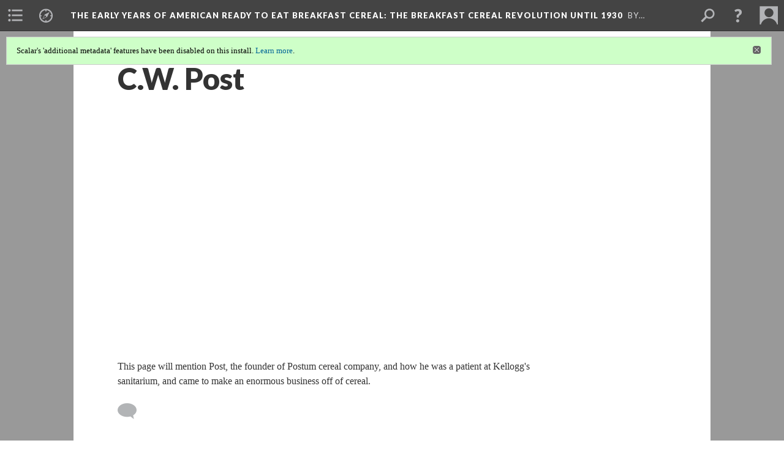

--- FILE ---
content_type: text/html; charset=UTF-8
request_url: https://scalar.usc.edu/works/early-years-of-ready-to-eat-breakfast-cereal/cw-post
body_size: 25065
content:
<?xml version="1.0" encoding="UTF-8"?>
<!DOCTYPE html>
<html xml:lang="en" lang="en"
	xmlns:rdf="http://www.w3.org/1999/02/22-rdf-syntax-ns#"
	xmlns:rdfs="http://www.w3.org/2000/01/rdf-schema#"
	xmlns:dc="http://purl.org/dc/elements/1.1/"
	xmlns:dcterms="http://purl.org/dc/terms/"
	xmlns:ctag="http://commontag.org/ns#"
	xmlns:art="http://simile.mit.edu/2003/10/ontologies/artstor#"
	xmlns:sioc="http://rdfs.org/sioc/ns#"
	xmlns:sioctypes="http://rdfs.org/sioc/types#"
	xmlns:foaf="http://xmlns.com/foaf/0.1/"
	xmlns:owl="http://www.w3.org/2002/07/owl#"
	xmlns:ov="http://open.vocab.org/terms/"
	xmlns:oac="http://www.openannotation.org/ns/"
	xmlns:scalar="http://scalar.usc.edu/2012/01/scalar-ns#"
	xmlns:shoah="http://tempuri.org/"
	xmlns:prov="http://www.w3.org/ns/prov#"
	xmlns:exif="http://ns.adobe.com/exif/1.0/"
	xmlns:iptc="http://ns.exiftool.ca/IPTC/IPTC/1.0/"
	xmlns:bibo="http://purl.org/ontology/bibo/"
	xmlns:id3="http://id3.org/id3v2.4.0#"
	xmlns:dwc="http://rs.tdwg.org/dwc/terms/"
	xmlns:vra="http://purl.org/vra/"
	xmlns:cp="http://scalar.cdla.oxycreates.org/commonplace/terms/"
	xmlns:tk="http://localcontexts.org/tk/"
	xmlns:gpano="http://ns.google.com/photos/1.0/panorama/"
>
<head>
<title>C.W. Post</title>
<base href="https://scalar.usc.edu/works/early-years-of-ready-to-eat-breakfast-cereal/cw-post.3" />
<meta name="description" content="" />
<meta name="viewport" content="initial-scale=1, maximum-scale=1" />
<meta http-equiv="Content-Type" content="text/html; charset=UTF-8" />
<meta property="og:title" content="The Early Years of American Ready to Eat Breakfast Cereal: C.W. Post" />
<meta property="og:site_name" content="The Early Years of American Ready to Eat Breakfast Cereal: The Breakfast Cereal Revolution Until 1930" />
<meta property="og:url" content="https://scalar.usc.edu/works/early-years-of-ready-to-eat-breakfast-cereal/cw-post" />
<meta property="og:description" content="This page will mention Post, the founder of Postum cereal company, and how he was a patient at Kellogg&amp;#39;s sanitarium, and came to make an enormous business off of cereal." />
<meta property="og:image" content="https://upload.wikimedia.org/wikipedia/commons/3/39/Post_5416186694_12003bd602_o.jpg" />
<meta property="og:type" content="article" />
<link rel="canonical" href="https://scalar.usc.edu/works/early-years-of-ready-to-eat-breakfast-cereal/cw-post" />
<link rel="shortcut icon" href="https://scalar.usc.edu/works/system/application/views/arbors/html5_RDFa/favicon_16.gif" />
<link rel="apple-touch-icon" href="https://scalar.usc.edu/works/system/application/views/arbors/html5_RDFa/favicon_114.jpg" />
<link id="urn" rel="scalar:urn" href="urn:scalar:version:887673" />
<link id="view" href="plain" />
<link id="default_view" href="plain" />
<link id="primary_role" rel="scalar:primary_role" href="http://scalar.usc.edu/2012/01/scalar-ns#Composite" />
<link id="terms_of_service" rel="dcterms:accessRights" href="http://scalar.usc.edu/terms-of-service/" />
<link id="privacy_policy" rel="dcterms:accessRights" href="http://scalar.usc.edu/privacy-policy/" />
<link id="scalar_version" href="2.6.9
" />
<link id="book_id" href="11860" />
<link id="parent" href="https://scalar.usc.edu/works/early-years-of-ready-to-eat-breakfast-cereal/" />
<link id="approot" href="https://scalar.usc.edu/works/system/application/" />
<link id="flowplayer_key" href="#$095b1678109acb79c61" />
<link id="soundcloud_id" href="55070ba50cb72b8e26f220916c4d54a3" />
<link id="recaptcha2_site_key" href="6Lf3KioTAAAAAO6t462Rf3diixP1vprCIcGBTcVZ" />
<link id="recaptcha_public_key" href="6LcXg8sSAAAAAHH0MII0Enz8_u4QHQdStcJY1YGM" />
<link id="external_direct_hyperlink" href="true" />
<link id="google_maps_key" href="AIzaSyBOttvbPzBW47HCrZ24RZHaftXtHVwuvFU" />
<link id="harvard_art_museums_key" href="" />
<link id="CI_elapsed_time" href="0.0863" />
<link type="text/css" rel="stylesheet" href="https://scalar.usc.edu/works/system/application/views/melons/cantaloupe/css/reset.css" />
<link type="text/css" rel="stylesheet" href="https://scalar.usc.edu/works/system/application/views/melons/cantaloupe/css/bootstrap.min.css" />
<link type="text/css" rel="stylesheet" href="https://scalar.usc.edu/works/system/application/views/melons/cantaloupe/css/bootstrap-accessibility.css" />
<link type="text/css" rel="stylesheet" href="https://scalar.usc.edu/works/system/application/views/melons/cantaloupe/../../widgets/mediaelement/css/annotorious.css" />
<link type="text/css" rel="stylesheet" href="https://scalar.usc.edu/works/system/application/views/melons/cantaloupe/../../widgets/mediaelement/mediaelement.css" />
<link type="text/css" rel="stylesheet" href="https://scalar.usc.edu/works/system/application/views/melons/cantaloupe/css/common.css" />
<link type="text/css" rel="stylesheet" href="https://scalar.usc.edu/works/system/application/views/melons/cantaloupe/css/scalarvis.css" />
<link type="text/css" rel="stylesheet" href="https://scalar.usc.edu/works/system/application/views/melons/cantaloupe/css/header.css" />
<link type="text/css" rel="stylesheet" href="https://scalar.usc.edu/works/system/application/views/melons/cantaloupe/css/widgets.css" />
<link type="text/css" rel="stylesheet" href="https://scalar.usc.edu/works/system/application/views/melons/cantaloupe/css/responsive.css" />
<link type="text/css" rel="stylesheet" href="https://scalar.usc.edu/works/system/application/views/melons/cantaloupe/css/timeline.css" />
<link type="text/css" rel="stylesheet" href="https://scalar.usc.edu/works/system/application/views/melons/cantaloupe/css/timeline.theme.scalar.css" />
<link type="text/css" rel="stylesheet" href="https://scalar.usc.edu/works/system/application/views/melons/cantaloupe/css/screen_print.css" media="screen,print" />
<script type="text/javascript" src="https://scalar.usc.edu/works/system/application/views/arbors/html5_RDFa/js/jquery-3.4.1.min.js"></script>
<script type="text/javascript" src="https://www.google.com/recaptcha/api.js?render=explicit"></script>
<script type="text/javascript" src="https://scalar.usc.edu/works/system/application/views/melons/cantaloupe/js/bootstrap.min.js"></script>
<script type="text/javascript" src="https://scalar.usc.edu/works/system/application/views/melons/cantaloupe/js/jquery.bootstrap-modal.js"></script>
<script type="text/javascript" src="https://scalar.usc.edu/works/system/application/views/melons/cantaloupe/js/jquery.bootstrap-accessibility.js"></script>
<script type="text/javascript" src="https://scalar.usc.edu/works/system/application/views/melons/cantaloupe/js/main.js"></script>
<script type="text/javascript" src="https://scalar.usc.edu/works/system/application/views/melons/cantaloupe/js/jquery.dotdotdot.js"></script>
<script type="text/javascript" src="https://scalar.usc.edu/works/system/application/views/melons/cantaloupe/js/jquery.scrollTo.min.js"></script>
<script type="text/javascript" src="https://scalar.usc.edu/works/system/application/views/melons/cantaloupe/js/scalarheader.jquery.js"></script>
<script type="text/javascript" src="https://scalar.usc.edu/works/system/application/views/melons/cantaloupe/js/scalarpage.jquery.js"></script>
<script type="text/javascript" src="https://scalar.usc.edu/works/system/application/views/melons/cantaloupe/js/scalarmedia.jquery.js"></script>
<script type="text/javascript" src="https://scalar.usc.edu/works/system/application/views/melons/cantaloupe/js/scalarmediadetails.jquery.js"></script>
<script type="text/javascript" src="https://scalar.usc.edu/works/system/application/views/melons/cantaloupe/js/scalarindex.jquery.js"></script>
<script type="text/javascript" src="https://scalar.usc.edu/works/system/application/views/melons/cantaloupe/js/scalarhelp.jquery.js"></script>
<script type="text/javascript" src="https://scalar.usc.edu/works/system/application/views/melons/cantaloupe/js/scalarcomments.jquery.js"></script>
<script type="text/javascript" src="https://scalar.usc.edu/works/system/application/views/melons/cantaloupe/js/scalarsearch.jquery.js"></script>
<script type="text/javascript" src="https://scalar.usc.edu/works/system/application/views/melons/cantaloupe/js/scalarvisualizations.jquery.js"></script>
<script type="text/javascript" src="https://scalar.usc.edu/works/system/application/views/melons/cantaloupe/js/scalarstructuredgallery.jquery.js"></script>
<script type="text/javascript" src="https://scalar.usc.edu/works/system/application/views/melons/cantaloupe/js/scalarwidgets.jquery.js"></script>
<script type="text/javascript" src="https://scalar.usc.edu/works/system/application/views/melons/cantaloupe/js/scalarlenses.jquery.js"></script>
<script type="text/javascript" src="https://scalar.usc.edu/works/system/application/views/melons/cantaloupe/js/jquery.tabbing.js"></script>
</head>
<body class="primary_role_composite" style="background-image:url(https://c2.staticflickr.com/4/3396/3506868022_416a70bb42_b.jpg);">

<article role="main">
	<header>
		<noscript><div class="error notice-js-required"><p>This site requires Javascript to be turned on. Please <a href="http://www.btny.purdue.edu/enablejavascript.html">enable Javascript</a> and reload the page.</p></div></noscript>
		<div class="scalarnotice notice-book-msg" style="display:none;" data-cookie="ci_hide_scalar_book_msg">Scalar's 'additional metadata' features have been disabled on this install. <a href="https://scalar.usc.edu">Learn more</a>.</div>
		<!-- Book -->
		<span resource="https://scalar.usc.edu/works/early-years-of-ready-to-eat-breakfast-cereal" typeof="scalar:Book">
			<span property="dcterms:title" content="The Early Years of American Ready to Eat Breakfast Cereal"><a id="book-title" href="https://scalar.usc.edu/works/early-years-of-ready-to-eat-breakfast-cereal/index">The Early Years of American Ready to Eat Breakfast Cereal<span class="subtitle">: The Breakfast Cereal Revolution Until 1930</span></a></span>
			<a class="metadata" tabindex="-1" inert rel="dcterms:hasPart" href="https://scalar.usc.edu/works/early-years-of-ready-to-eat-breakfast-cereal/cw-post"></a>
			<a class="metadata" tabindex="-1" inert rel="dcterms:tableOfContents" href="https://scalar.usc.edu/works/early-years-of-ready-to-eat-breakfast-cereal/toc"></a>
			<a class="metadata" tabindex="-1" inert rel="sioc:has_owner" href="https://scalar.usc.edu/works/early-years-of-ready-to-eat-breakfast-cereal/users/10031#index=0&role=author&listed=1"></a>
		</span>
		<span inert resource="https://scalar.usc.edu/works/early-years-of-ready-to-eat-breakfast-cereal/toc" typeof="scalar:Page">
			<span class="metadata" property="dcterms:title">Main Menu</span>
			<a class="metadata" tabindex="-1" rel="dcterms:references" href="https://scalar.usc.edu/works/early-years-of-ready-to-eat-breakfast-cereal/genesis#index=1"></a>
			<a class="metadata" tabindex="-1" rel="dcterms:references" href="https://scalar.usc.edu/works/early-years-of-ready-to-eat-breakfast-cereal/a-new-kind-of-health-food#index=2"></a>
			<a class="metadata" tabindex="-1" rel="dcterms:references" href="https://scalar.usc.edu/works/early-years-of-ready-to-eat-breakfast-cereal/kelloggs-toasted-cornflake-co#index=3"></a>
			<a class="metadata" tabindex="-1" rel="dcterms:references" href="https://scalar.usc.edu/works/early-years-of-ready-to-eat-breakfast-cereal/post-cereal#index=4"></a>
			<a class="metadata" tabindex="-1" rel="dcterms:references" href="https://scalar.usc.edu/works/early-years-of-ready-to-eat-breakfast-cereal/the-smaller-players-in-the-breakfast-cereal-revolution#index=5"></a>
			<a class="metadata" tabindex="-1" rel="dcterms:references" href="https://scalar.usc.edu/works/early-years-of-ready-to-eat-breakfast-cereal/theres-a-reason#index=6"></a>
			<a class="metadata" tabindex="-1" rel="dcterms:references" href="https://scalar.usc.edu/works/early-years-of-ready-to-eat-breakfast-cereal/advertisement-gallery#index=7"></a>
			<a class="metadata" tabindex="-1" rel="dcterms:references" href="https://scalar.usc.edu/works/early-years-of-ready-to-eat-breakfast-cereal/credits#index=8"></a>
		</span>
		<span inert resource="https://scalar.usc.edu/works/early-years-of-ready-to-eat-breakfast-cereal/genesis" typeof="scalar:Composite">
			<a class="metadata" tabindex="-1" rel="dcterms:hasVersion" href="https://scalar.usc.edu/works/early-years-of-ready-to-eat-breakfast-cereal/genesis.16"></a>
			<a class="metadata" tabindex="-1" rel="dcterms:isPartOf" href="https://scalar.usc.edu/works/early-years-of-ready-to-eat-breakfast-cereal"></a>
		</span>
		<span inert resource="https://scalar.usc.edu/works/early-years-of-ready-to-eat-breakfast-cereal/genesis.16" typeof="scalar:Version">
			<span class="metadata" property="dcterms:title">Genesis</span>
			<span class="metadata" property="dcterms:description"></span>
			<a class="metadata" tabindex="-1" rel="dcterms:isVersionOf" href="https://scalar.usc.edu/works/early-years-of-ready-to-eat-breakfast-cereal/genesis"></a>
		</span>
		<span inert resource="https://scalar.usc.edu/works/early-years-of-ready-to-eat-breakfast-cereal/a-new-kind-of-health-food" typeof="scalar:Composite">
			<a class="metadata" tabindex="-1" rel="dcterms:hasVersion" href="https://scalar.usc.edu/works/early-years-of-ready-to-eat-breakfast-cereal/a-new-kind-of-health-food.19"></a>
			<a class="metadata" tabindex="-1" rel="dcterms:isPartOf" href="https://scalar.usc.edu/works/early-years-of-ready-to-eat-breakfast-cereal"></a>
		</span>
		<span inert resource="https://scalar.usc.edu/works/early-years-of-ready-to-eat-breakfast-cereal/a-new-kind-of-health-food.19" typeof="scalar:Version">
			<span class="metadata" property="dcterms:title">A New Kind of Health Food</span>
			<span class="metadata" property="dcterms:description"></span>
			<a class="metadata" tabindex="-1" rel="dcterms:isVersionOf" href="https://scalar.usc.edu/works/early-years-of-ready-to-eat-breakfast-cereal/a-new-kind-of-health-food"></a>
		</span>
		<span inert resource="https://scalar.usc.edu/works/early-years-of-ready-to-eat-breakfast-cereal/kelloggs-toasted-cornflake-co" typeof="scalar:Composite">
			<a class="metadata" tabindex="-1" rel="dcterms:hasVersion" href="https://scalar.usc.edu/works/early-years-of-ready-to-eat-breakfast-cereal/kelloggs-toasted-cornflake-co.34"></a>
			<a class="metadata" tabindex="-1" rel="dcterms:isPartOf" href="https://scalar.usc.edu/works/early-years-of-ready-to-eat-breakfast-cereal"></a>
		</span>
		<span inert resource="https://scalar.usc.edu/works/early-years-of-ready-to-eat-breakfast-cereal/kelloggs-toasted-cornflake-co.34" typeof="scalar:Version">
			<span class="metadata" property="dcterms:title">Kellogg's Toasted Cornflake Co.</span>
			<span class="metadata" property="dcterms:description"></span>
			<a class="metadata" tabindex="-1" rel="dcterms:isVersionOf" href="https://scalar.usc.edu/works/early-years-of-ready-to-eat-breakfast-cereal/kelloggs-toasted-cornflake-co"></a>
		</span>
		<span inert resource="https://scalar.usc.edu/works/early-years-of-ready-to-eat-breakfast-cereal/post-cereal" typeof="scalar:Composite">
			<a class="metadata" tabindex="-1" rel="dcterms:hasVersion" href="https://scalar.usc.edu/works/early-years-of-ready-to-eat-breakfast-cereal/post-cereal.17"></a>
			<a class="metadata" tabindex="-1" rel="dcterms:isPartOf" href="https://scalar.usc.edu/works/early-years-of-ready-to-eat-breakfast-cereal"></a>
		</span>
		<span inert resource="https://scalar.usc.edu/works/early-years-of-ready-to-eat-breakfast-cereal/post-cereal.17" typeof="scalar:Version">
			<span class="metadata" property="dcterms:title">Post Cereal</span>
			<span class="metadata" property="dcterms:description"></span>
			<a class="metadata" tabindex="-1" rel="dcterms:isVersionOf" href="https://scalar.usc.edu/works/early-years-of-ready-to-eat-breakfast-cereal/post-cereal"></a>
		</span>
		<span inert resource="https://scalar.usc.edu/works/early-years-of-ready-to-eat-breakfast-cereal/the-smaller-players-in-the-breakfast-cereal-revolution" typeof="scalar:Composite">
			<a class="metadata" tabindex="-1" rel="dcterms:hasVersion" href="https://scalar.usc.edu/works/early-years-of-ready-to-eat-breakfast-cereal/the-smaller-players-in-the-breakfast-cereal-revolution.7"></a>
			<a class="metadata" tabindex="-1" rel="dcterms:isPartOf" href="https://scalar.usc.edu/works/early-years-of-ready-to-eat-breakfast-cereal"></a>
		</span>
		<span inert resource="https://scalar.usc.edu/works/early-years-of-ready-to-eat-breakfast-cereal/the-smaller-players-in-the-breakfast-cereal-revolution.7" typeof="scalar:Version">
			<span class="metadata" property="dcterms:title">The Honorable Mentions of the Breakfast Cereal Revolution</span>
			<span class="metadata" property="dcterms:description"></span>
			<a class="metadata" tabindex="-1" rel="dcterms:isVersionOf" href="https://scalar.usc.edu/works/early-years-of-ready-to-eat-breakfast-cereal/the-smaller-players-in-the-breakfast-cereal-revolution"></a>
		</span>
		<span inert resource="https://scalar.usc.edu/works/early-years-of-ready-to-eat-breakfast-cereal/theres-a-reason" typeof="scalar:Composite">
			<a class="metadata" tabindex="-1" rel="dcterms:hasVersion" href="https://scalar.usc.edu/works/early-years-of-ready-to-eat-breakfast-cereal/theres-a-reason.13"></a>
			<a class="metadata" tabindex="-1" rel="dcterms:isPartOf" href="https://scalar.usc.edu/works/early-years-of-ready-to-eat-breakfast-cereal"></a>
		</span>
		<span inert resource="https://scalar.usc.edu/works/early-years-of-ready-to-eat-breakfast-cereal/theres-a-reason.13" typeof="scalar:Version">
			<span class="metadata" property="dcterms:title">There's a Reason- Breakfast Cereal and its Non-Breakfast Implications</span>
			<span class="metadata" property="dcterms:description"></span>
			<a class="metadata" tabindex="-1" rel="dcterms:isVersionOf" href="https://scalar.usc.edu/works/early-years-of-ready-to-eat-breakfast-cereal/theres-a-reason"></a>
		</span>
		<span inert resource="https://scalar.usc.edu/works/early-years-of-ready-to-eat-breakfast-cereal/advertisement-gallery" typeof="scalar:Composite">
			<a class="metadata" tabindex="-1" rel="dcterms:hasVersion" href="https://scalar.usc.edu/works/early-years-of-ready-to-eat-breakfast-cereal/advertisement-gallery.4"></a>
			<a class="metadata" tabindex="-1" rel="dcterms:isPartOf" href="https://scalar.usc.edu/works/early-years-of-ready-to-eat-breakfast-cereal"></a>
		</span>
		<span inert resource="https://scalar.usc.edu/works/early-years-of-ready-to-eat-breakfast-cereal/advertisement-gallery.4" typeof="scalar:Version">
			<span class="metadata" property="dcterms:title">Advertisement Gallery</span>
			<span class="metadata" property="dcterms:description"></span>
			<a class="metadata" tabindex="-1" rel="dcterms:isVersionOf" href="https://scalar.usc.edu/works/early-years-of-ready-to-eat-breakfast-cereal/advertisement-gallery"></a>
		</span>
		<span inert resource="https://scalar.usc.edu/works/early-years-of-ready-to-eat-breakfast-cereal/credits" typeof="scalar:Composite">
			<a class="metadata" tabindex="-1" rel="dcterms:hasVersion" href="https://scalar.usc.edu/works/early-years-of-ready-to-eat-breakfast-cereal/credits.6"></a>
			<a class="metadata" tabindex="-1" rel="dcterms:isPartOf" href="https://scalar.usc.edu/works/early-years-of-ready-to-eat-breakfast-cereal"></a>
		</span>
		<span inert resource="https://scalar.usc.edu/works/early-years-of-ready-to-eat-breakfast-cereal/credits.6" typeof="scalar:Version">
			<span class="metadata" property="dcterms:title">Credits</span>
			<span class="metadata" property="dcterms:description"></span>
			<a class="metadata" tabindex="-1" rel="dcterms:isVersionOf" href="https://scalar.usc.edu/works/early-years-of-ready-to-eat-breakfast-cereal/credits"></a>
		</span>
		<span resource="https://scalar.usc.edu/works/early-years-of-ready-to-eat-breakfast-cereal/users/10031" typeof="foaf:Person">
			<span class="metadata" aria-hidden="true" property="foaf:name">Blake Hatton</span>
			<span class="metadata" aria-hidden="true" property="foaf:mbox_sha1sum">668ed8e064332293f5252d57bb106581fc79a416</span>
		</span>
		<!-- Page -->
		<h1 property="dcterms:title">C.W. Post</h1>
		<span resource="https://scalar.usc.edu/works/early-years-of-ready-to-eat-breakfast-cereal/cw-post" typeof="scalar:Composite">
			<a class="metadata" tabindex="-1" inert rel="dcterms:hasVersion" href="https://scalar.usc.edu/works/early-years-of-ready-to-eat-breakfast-cereal/cw-post.3"></a>
			<a class="metadata" tabindex="-1" inert rel="dcterms:isPartOf" href="https://scalar.usc.edu/works/early-years-of-ready-to-eat-breakfast-cereal"></a>
			<span class="metadata" aria-hidden="true" property="scalar:isLive">1</span>
			<a class="metadata" tabindex="-1" aria-hidden="true" rel="prov:wasAttributedTo" href="https://scalar.usc.edu/works/early-years-of-ready-to-eat-breakfast-cereal/users/10031"></a>
			<span class="metadata" aria-hidden="true" property="dcterms:created">2016-10-24T21:17:15-07:00</span>
			<a class="metadata" tabindex="-1" aria-hidden="true" rel="scalar:urn" href="urn:scalar:content:334874"></a>
		</span>
		<span resource="https://scalar.usc.edu/works/early-years-of-ready-to-eat-breakfast-cereal/users/10031" typeof="foaf:Person">
			<span class="metadata" aria-hidden="true" property="foaf:name">Blake Hatton</span>
			<span class="metadata" aria-hidden="true" property="foaf:mbox_sha1sum">668ed8e064332293f5252d57bb106581fc79a416</span>
		</span>
		<span class="metadata" inert id="book-id">11860</span>
		<a class="metadata" tabindex="-1" inert rel="dcterms:isVersionOf" href="https://scalar.usc.edu/works/early-years-of-ready-to-eat-breakfast-cereal/cw-post"></a>
		<span class="metadata" aria-hidden="true" property="ov:versionnumber">3</span>
		<span class="metadata" aria-hidden="true" property="scalar:defaultView">plain</span>
		<a class="metadata" tabindex="-1" aria-hidden="true" rel="prov:wasAttributedTo" href="https://scalar.usc.edu/works/early-years-of-ready-to-eat-breakfast-cereal/users/10031"></a>
		<span class="metadata" aria-hidden="true" property="dcterms:created">2016-10-27T08:41:26-07:00</span>
		<a class="metadata" tabindex="-1" aria-hidden="true" rel="scalar:urn" href="urn:scalar:version:887673"></a>
		<span resource="https://scalar.usc.edu/works/early-years-of-ready-to-eat-breakfast-cereal/users/10031" typeof="foaf:Person">
			<span class="metadata" aria-hidden="true" property="foaf:name">Blake Hatton</span>
			<span class="metadata" aria-hidden="true" property="foaf:mbox_sha1sum">668ed8e064332293f5252d57bb106581fc79a416</span>
		</span>
	</header>
	<span property="sioc:content"><a name="scalar-inline-media" class="inline" data-size="medium" data-align="left" data-caption="description" data-annotations="" href="https://upload.wikimedia.org/wikipedia/commons/3/39/Post_5416186694_12003bd602_o.jpg" resource="cw-post-1"></a><br /><br /><br />This page will mention Post, the founder of Postum cereal company, and how he was a patient at Kellogg&#39;s sanitarium, and came to make an enormous business off of cereal.</span>

	<section>
		<h1>This page references:</h1>
		<ul class="reference_of">
			<li>
				<a rel="dcterms:references" href="https://scalar.usc.edu/works/early-years-of-ready-to-eat-breakfast-cereal/cw-post-1.1"></a>
				<span resource="https://scalar.usc.edu/works/early-years-of-ready-to-eat-breakfast-cereal/cw-post-1" typeof="scalar:Media">
					<a inert rel="dcterms:hasVersion" href="https://scalar.usc.edu/works/early-years-of-ready-to-eat-breakfast-cereal/cw-post-1.1"></a>
					<span class="metadata" aria-hidden="true" property="scalar:isLive">1</span>
					<a class="metadata" tabindex="-1" aria-hidden="true" rel="prov:wasAttributedTo" href="https://scalar.usc.edu/works/early-years-of-ready-to-eat-breakfast-cereal/users/10031"></a>
					<span class="metadata" aria-hidden="true" property="dcterms:created">2016-10-25T07:43:34-07:00</span>
					<a class="metadata" tabindex="-1" aria-hidden="true" rel="scalar:urn" href="urn:scalar:content:334983"></a>
				</span>
				<span resource="https://scalar.usc.edu/works/early-years-of-ready-to-eat-breakfast-cereal/cw-post-1.1" typeof="scalar:Version">
					<span property="dcterms:title" content="C.W. Post">
						<a href="https://scalar.usc.edu/works/early-years-of-ready-to-eat-breakfast-cereal/cw-post-1">C.W. Post</a>
					</span>
					<a inert rel="dcterms:isVersionOf" href="https://scalar.usc.edu/works/early-years-of-ready-to-eat-breakfast-cereal/cw-post-1"></a>
					<span class="metadata" aria-hidden="true" property="ov:versionnumber">1</span>
					<a class="metadata" tabindex="-1" aria-hidden="true" rel="art:url" href="https://upload.wikimedia.org/wikipedia/commons/3/39/Post_5416186694_12003bd602_o.jpg"></a>
					<span class="metadata" aria-hidden="true" property="scalar:defaultView">plain</span>
					<a class="metadata" tabindex="-1" aria-hidden="true" rel="prov:wasAttributedTo" href="https://scalar.usc.edu/works/early-years-of-ready-to-eat-breakfast-cereal/users/10031"></a>
					<span class="metadata" aria-hidden="true" property="dcterms:created">2016-10-25T07:43:34-07:00</span>
					<a class="metadata" tabindex="-1" aria-hidden="true" rel="scalar:urn" href="urn:scalar:version:885531"></a>
				</span>
			</li>
		</ul>
	</section>
	</article>

</body>
</html>
